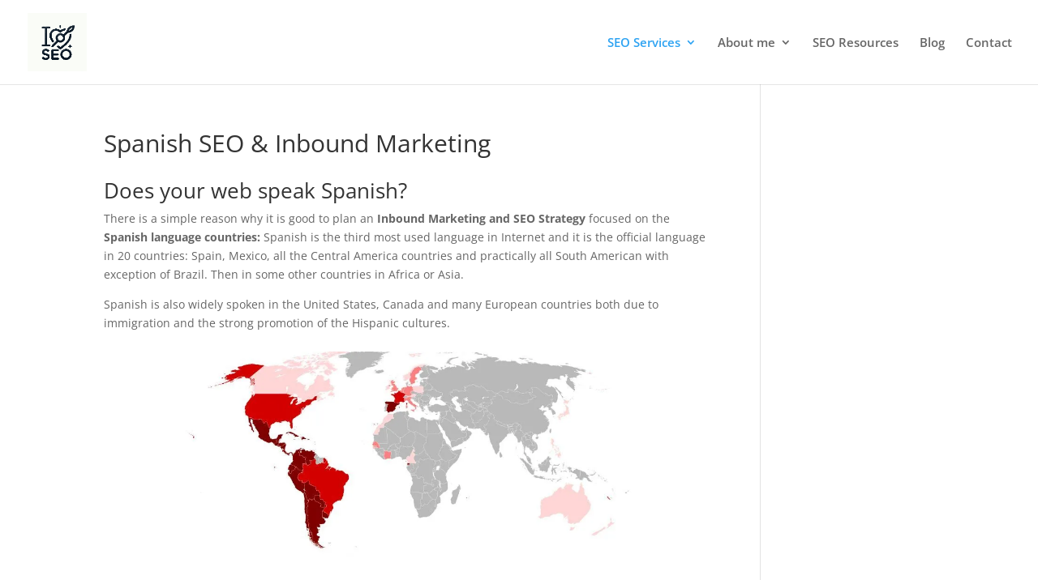

--- FILE ---
content_type: text/css
request_url: https://cdn-bimap.nitrocdn.com/XwveRZreyrCVBMsUAsWEfintfLOzHUqK/assets/static/optimized/rev-2c6eff8/www.iloveseo.net/externalFontFace/nitro-min-noimport-7167aa5d64a14a02d7f3755c92ded6ef-stylesheet.css
body_size: -55
content:
@font-face{font-family:"wpsm-icons";src:url("https://cdn-bimap.nitrocdn.com/XwveRZreyrCVBMsUAsWEfintfLOzHUqK/assets/static/source/rev-2c6eff8/www.iloveseo.net/wp-content/plugins/table-maker/font/337e9e2fd76730265aaa24a120df1928.wpsm-icons.eot");src:url("https://cdn-bimap.nitrocdn.com/XwveRZreyrCVBMsUAsWEfintfLOzHUqK/assets/static/source/rev-2c6eff8/www.iloveseo.net/wp-content/plugins/table-maker/font/337e9e2fd76730265aaa24a120df1928.wpsm-icons.ttf") format("truetype");font-weight:normal;font-style:normal;font-display:swap}